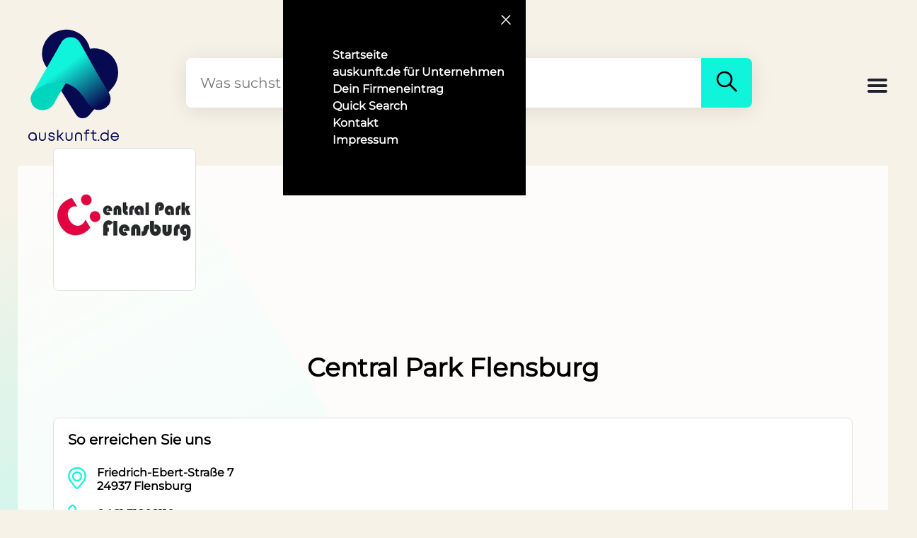

--- FILE ---
content_type: text/html; charset=utf-8
request_url: https://www.auskunft.de/firma/81f83rsa-central-park-flensburg
body_size: 23334
content:
<!DOCTYPE html><html lang="de"><head><title>Central Park Flensburg in Flensburg</title><meta charset="utf-8"><meta name="viewport" content="width=device-width, initial-scale=1"><meta name="description" content="Central Park Flensburg - in Flensburg ➞  Kontaktdaten ✔ Anfahrt ✔ Jetzt bei auskunft.de informieren!"><meta name="author" content="auskunft.de"><meta name="robots" content="index, follow"><meta property="og:type" content="website"><meta property="og:title" content="Central Park Flensburg in Flensburg"><meta property="og:site_name" content="auskunft.de"><meta property="og:locale" content="de_DE"><meta property="og:url" content="https://www.auskunft.de/"><meta property="og:image" content="https://www.auskunft.de/assets/logo.png"><meta property="og:description" content="Central Park Flensburg - in Flensburg ➞  Kontaktdaten ✔ Anfahrt ✔ Jetzt bei auskunft.de informieren!"><meta property="pub" content="a"><link rel="icon" type="image/x-icon" href="/assets/logo.png"><link rel="apple-touch-icon" href="/assets/logo.png"><link rel="preload" as="image" href="/assets/backgrounds.svg"><link rel="stylesheet" href="/stylesheets/mystyle.css" media="screen"><style>.logo {
  display: block;
  width: 130px;
}

.logoText {
  height: 14px;
  max-height: 14px;
}

.logoText svg {
  height: 16px;
}
@font-face{font-family:"Montserrat";src:url("/assets/fonts/Montserrat-VariableFont_wght.ttf");font-display:swap}html{background-color:#f6f2e7}body{margin:0;padding:0;background-color:#f6f2e7}body{font-family:Montserrat,Arial,Helvetica,sans-serif;font-size:16px;font-weight:400}</style></head><body class="backgroundBody"><div><div class="navContainer" id="navContainer"><div class="navButtonContainer"><button class="navCloseButton" id="navCloseButton" type="button" title="Schließen" name="navCloseButton"><span class="navIcon"><svg aria-hidden="true" width="24" height="24" viewbox="0 0 24 24" fill="none" xmlns="http://www.w3.org/2000/svg"><path d="M6 18 17.68 6" stroke="white" stroke-width="1.5" stroke-linecap="round"></path><path d="M6.32 6 18 18" stroke="white" stroke-width="1.5" stroke-linecap="round"></path></svg></span></button></div><nav class="navMenuContainer"><ul class="navMenu"><li class="navMenuItem"><a class="navMenuItemLink" href="/" title="Startseite">Startseite</a></li><li class="navMenuItem"><a class="navMenuItemLink" href="/unternehmen" title="Für Unternehmen">auskunft.de für Unternehmen</a></li><li class="navMenuItem"><a class="navMenuItemLink" href="/firmeneintrag" title="Firmeneintrag">Dein Firmeneintrag</a></li><li class="navMenuItem"><a class="navMenuItemLink" href="/quickSearch" title="Quick Search">Quick Search</a></li><li class="navMenuItem"><a class="navMenuItemLink" href="/kontakt" title="Kontakt">Kontakt</a></li><li class="navMenuItem"><a class="navMenuItemLink" href="/impressum" title="Impressum">Impressum</a></li></ul></nav></div><div class="content backgroundBody"><div class="header"><a id="logo" href="/" style="display: grid" title="Logo"><!--style="display: block"--><div class="logo"><!--(style="width: 130px;")--><svg xmlns="http://www.w3.org/2000/svg" fill="none" viewbox="0 0 33 33"><path fill="#080a51" d="M4.9 8.9c0 1.8.6 3.6 1.6 5L17 30.8a3 3 0 0 0 5 .2l7.7-9.1a8.6 8.6 0 0 0-6.2-14.7l-1.4.1A8.7 8.7 0 0 0 4.9 9Z"></path><path fill="#00D6BD" fill-rule="evenodd" d="m13.5 19.5-4 6.9-.1.3c-1.7 3.2-6.3 3.6-8 .6a4 4 0 0 1 0-4C3 21.5 5 20.3 7 19.7c1.8-.5 3.7-.7 5.5-.4.3 0 .7 0 1 .2Z" clip-rule="evenodd"></path><path fill="url(#:Rmbqm:_gradient)" fill-rule="evenodd" d="M26 29.2c1-.2 2-.7 2.7-1.6l.3-.3c.7-1.3.7-2.7 0-4L25 16.7 18.5 5.1c-.7-1.2-2-1.9-3.3-1.9-1.5 0-2.7.7-3.4 2L11 6.5 10.2 8l-5 8.6-3.8 6.8a11.7 11.7 0 0 1 11-3.9c8.9 1.8 7.8 10.7 13.6 9.7Z" clip-rule="evenodd"></path><defs><lineargradient id=":Rmbqm:_gradient" x1="15.4" x2="26.5" y1="12.2" y2="27.1" gradientunits="userSpaceOnUse"><stop stop-color="#10F4DB"></stop><stop offset="1" stop-color="#080A51"></stop></lineargradient></defs></svg></div><div class="logoText"><svg xmlns="http://www.w3.org/2000/svg" fill="none" viewbox="0 0 384 48"><path fill="#080a51" d="m382.8 37.4 1.2-2.3h-5.6l-.5.9a12 12 0 0 1-11.1 6.9c-6.3 0-11.3-4.4-12.2-10.7h29l.3-1.3.1-1v-.1c0-10-7-17.8-17.2-17.8-10 0-17.4 7.8-17.4 18 0 10.1 7.4 18 17.4 18 7.2 0 12.8-3.8 16-10.6Zm-16-20.4c6 0 10.8 4 11.9 10.2h-24A12 12 0 0 1 366.8 17ZM323 48c5.2 0 9.7-2 12.9-5.4l.1 4.8h4.7v-46h-5v15.7A17.4 17.4 0 0 0 323 12a17.5 17.5 0 0 0-17.7 18c0 10.2 7.5 18 17.7 18Zm0-5c-7.2 0-12.7-5.6-12.7-13 0-7.5 5.5-13 12.8-13 7.3 0 12.6 5.5 12.6 13s-5.3 13-12.6 13ZM295.5 47.7v-5.4h5.3v5.4h-5.3ZM277.5 17.6V36c0 2.2.6 3.7 1.5 4.7 1 1 2.4 1.6 4.6 1.6h5.6v5h-5.8a11 11 0 0 1-8-3c-2-2-3-5-3-8.2V17.6H265v-5h7.2V3.3h5.2v9.3h11.4v5h-11.4ZM242.7 12.6v-.8c0-3.8.7-6.9 2.8-9 2-2 5.2-2.8 9-2.8h4.5v4.9h-4.2c-3.2 0-4.8.5-5.6 1.4-.9.8-1.4 2.4-1.4 5.5v.8H259v5h-11.2v29.8h-5.1V17.6h-6.8v-5h6.8ZM198.1 27.6c0-4.5 1.4-8.4 4-11.2 2.7-2.7 6.5-4.2 11-4.2 4.4 0 8.2 1.5 10.8 4.2 2.7 2.8 4.1 6.7 4.1 11.2v20H223V28c0-3.5-1-6.1-2.7-7.9a9.5 9.5 0 0 0-7.2-2.8c-3.1 0-5.5 1-7.1 2.8a11.3 11.3 0 0 0-2.6 7.9v19.7H198v-20ZM187.8 32.5c0 4.6-1.4 8.5-4 11.2a14.6 14.6 0 0 1-11 4.3c-4.4 0-8.1-1.5-10.8-4.3-2.7-2.7-4-6.6-4-11.2v-20h5v19.8c0 3.5 1 6 2.7 7.9 1.6 1.7 4 2.7 7.2 2.7 3.1 0 5.5-1 7.1-2.7 1.7-1.8 2.6-4.4 2.6-7.9V12.6h5.2v20ZM131 31.7h-3.5v15.5h-5V1.3h5v25.3h3.6l12.4-14.2h6.6l-14.5 16.8 15.7 18h-6.7L131 31.7ZM92.7 25.1c1.5.8 3.7 1.2 6.3 1.6 2.7.5 6 1 8.5 2.4a9 9 0 0 1 3.4 3.2c.8 1.4 1.3 3 1.3 5 0 3.3-1.5 6-4 7.9a15.8 15.8 0 0 1-9.6 2.8c-3.8 0-7-1-9.5-2.8a11 11 0 0 1-4.1-8l-.2-1.7H90l.2 1.5c.2 2 1 3.4 2.4 4.3 1.4 1 3.4 1.7 6.2 1.7 2.8 0 5-.7 6.3-1.7 1.4-1 2-2.3 2-4 0-1-.2-1.8-.5-2.3-.4-.6-1-1.1-1.8-1.6-1.7-.8-4-1.3-6.6-1.7h-.2c-2.6-.5-5.6-1-8-2.3a8.2 8.2 0 0 1-3-2.8 8.5 8.5 0 0 1-1.3-4.6 9 9 0 0 1 3.7-7.4 15 15 0 0 1 9.1-2.6c3.6 0 6.8.9 9 2.7 2.4 1.8 3.7 4.5 4 7.6V24h-5v-1.4a5.4 5.4 0 0 0-2.2-4.1 9.5 9.5 0 0 0-5.8-1.6 10 10 0 0 0-5.8 1.6 4.2 4.2 0 0 0-1.4 5.4c.3.5.8.9 1.5 1.2ZM74.6 32.5c0 4.6-1.4 8.5-4 11.2A14.6 14.6 0 0 1 59.7 48c-4.4 0-8.2-1.5-10.9-4.3-2.6-2.7-4-6.6-4-11.2v-20h5v19.8c0 3.5 1 6 2.7 7.9 1.7 1.7 4 2.7 7.2 2.7s5.6-1 7.2-2.7c1.6-1.8 2.6-4.4 2.6-7.9V12.6h5.1v20ZM17.7 47.7c5.3 0 9.8-2 13-5.4V47h4.9s.3-14.9 0-20.5c-.5-9.6-8.8-15-17.9-15A17.5 17.5 0 0 0 0 29.6c0 10.2 7.6 18 17.7 18Zm.1-5c-7.2 0-12.7-5.6-12.7-13 0-7.5 5.5-13 12.7-13 7.3 0 12.7 5.4 12.7 13 0 7.5-5.3 13-12.7 13Z"></path></svg></div></a><!-- end logo--><div id="search"><form class="searchContainer" method="get" action="/Suche" enctype="multipart/form-data"><input class="searchInput" id="searchInput" type="search" placeholder="Was suchst Du wo?" name="search" required><input id="currentLat" name="currentLat" type="hidden" value=""><input id="currentLon" name="currentLon" type="hidden" value=""><button class="searchButton" id="searchButton" title="Suchen"><span><svg aria-hidden="true" width="40" height="40" viewbox="0 0 24 24" fill="none" xmlns="http://www.w3.org/2000/svg"><path fill-rule="evenodd" clip-rule="evenodd" d="M14.38 15.45a6.75 6.75 0 1 1 1.07-1.06l5.15 5.15a.75.75 0 1 1-1.06 1.06l-5.15-5.15Zm-7.92-1.57a5.25 5.25 0 1 1 7.43 0h-.01a5.25 5.25 0 0 1-7.42 0Z" fill="black"></path></svg></span></button></form></div><!-- end search--><div class="headerPlaceholder"><div class="burgerMenu" id="burgerMenu" role="button" title="Menu"><svg height="32px" viewbox="0 0 32 32" width="32px"><path fill="#201F30" d="M4,10h24c1.104,0,2-0.896,2-2s-0.896-2-2-2H4C2.896,6,2,6.896,2,8S2.896,10,4,10z M28,14H4c-1.104,0-2,0.896-2,2 s0.896,2,2,2h24c1.104,0,2-0.896,2-2S29.104,14,28,14z M28,22H4c-1.104,0-2,0.896-2,2s0.896,2,2,2h24c1.104,0,2-0.896,2-2 S29.104,22,28,22z"></path></svg></div></div></div><!-- end header--></div></div><link rel="canonical" href="/firma/81f83rsa-central-park-flensburg"><script src="/js/mapbox-gl.js" defer></script><link rel="stylesheet" href="/stylesheets/mapbox-gl.css" media="screen"><link rel="stylesheet" href="/stylesheets/details.css" media="screen"><div class="container containerCustomer"><div style="position: relative"><div class="customLogoContainer" style="position: inherit; bottom: unset; margin-left: unset; margin-top: -45px;"><img class="customLogo" src="/media/id/a/e23334cc-1671-439b-a2e5-054533501b51/x" title="Logo Central Park Flensburg" alt="Logo Central Park Flensburg"></div></div><!-- style=!imageUrls.images || imageUrls.images.length === 0 ? "margin-top: 40px": ""--><h1 class="customerHeader">Central Park Flensburg</h1><div class="textCenter"></div><br><br><div class="contactOuterContainer" style="display:block;"><div class="contactContainer"><h2 style="margin-top: 0;font-size: 20px; padding-left: 5px;">So erreichen Sie uns</h2><div style="display: flex; margin-bottom: 10px;"><div style="margin-right: 10px;"><svg aria-hidden="true" width="36" height="36" viewbox="0 0 24 24" fill="none" xmlns="http://www.w3.org/2000/svg"><path fill-rule="evenodd" clip-rule="evenodd" d="M7.25 10a4.75 4.75 0 1 1 9.5 0 4.75 4.75 0 0 1-9.5 0ZM12 6.75a3.25 3.25 0 1 0 0 6.5 3.25 3.25 0 0 0 0-6.5Z" fill="#12f4db"></path><path fill-rule="evenodd" clip-rule="evenodd" d="M3.52 8.86a8.29 8.29 0 0 1 8.26-7.61h.44c4.3 0 7.9 3.3 8.26 7.6.19 2.32-.53 4.6-2 6.4l-4.79 5.86a2.19 2.19 0 0 1-3.38 0l-4.8-5.86a8.94 8.94 0 0 1-1.99-6.4Zm8.26-6.11a6.79 6.79 0 0 0-6.76 6.23 7.44 7.44 0 0 0 1.66 5.32l4.79 5.86c.27.34.79.34 1.06 0l4.8-5.86a7.44 7.44 0 0 0 1.65-5.32 6.79 6.79 0 0 0-6.76-6.23h-.44Z" fill="#12f4db"></path></svg></div><div><b style="padding-top: 8px;">Friedrich-Ebert-Straße 7</b><br><b>24937  Flensburg</b></div></div><div style="display: flex; margin-bottom: 10px;"><div style="margin-right: 10px;"><svg width="36" height="36" viewbox="0 0 24 24" fill="none" xmlns="http://www.w3.org/2000/svg"><path fill-rule="evenodd" clip-rule="evenodd" d="M5.84 9.86a17.22 17.22 0 0 0 8.92 8.66h.01l.77.34c.97.44 2.11.13 2.74-.73l1.27-1.77a.25.25 0 0 0-.04-.34l-2.23-1.8a.25.25 0 0 0-.36.05l-.86 1.17a.75.75 0 0 1-.91.24A13.39 13.39 0 0 1 8.48 9a.75.75 0 0 1 .23-.91l1.17-.87a.25.25 0 0 0 .05-.36l-1.8-2.22a.25.25 0 0 0-.34-.05L6.02 5.88a2.25 2.25 0 0 0-.73 2.76l.55 1.22Zm8.33 10.04a18.72 18.72 0 0 1-9.7-9.42l-.55-1.22a3.75 3.75 0 0 1 1.22-4.6L6.91 3.4c.76-.55 1.8-.4 2.39.32l1.8 2.22c.62.78.47 1.91-.33 2.5l-.67.5a11.9 11.9 0 0 0 5.12 5.12l.5-.67c.6-.8 1.73-.94 2.5-.32l2.23 1.8c.72.58.86 1.63.32 2.38l-1.28 1.77a3.75 3.75 0 0 1-4.56 1.22l-.76-.33Z" fill="#12f4db"></path></svg></div><b style="padding-top: 8px;"><a href="tel:0461 31802110" onclick="load(undefined,'phone')" title="Telefonnummer">0461 31802110</a></b></div><div style="display: flex; margin-bottom: 10px;"><div style="margin-right: 5px;"><svg class="mailIcon" width="36" height="36" viewbox="0 0 24 24"><path fill-rule="evenodd" clip-rule="evenodd" d="M0 4a2 2 0 0 1 2-2h12a2 2 0 0 1 2 2v8a2 2 0 0 1-2 2H2a2 2 0 0 1-2-2V4Zm2-1a1 1 0 0 0-1 1v.217l7 4.2 7-4.2V4a1 1 0 0 0-1-1H2Zm13 2.383-4.708 2.825L15 11.105V5.383Zm-.034 6.876-5.64-3.471L8 9.583l-1.326-.795-5.64 3.47A1 1 0 0 0 2 13h12a1 1 0 0 0 .966-.741ZM1 11.105l4.708-2.897L1 5.383v5.722Z" fill="#12f4db"></path></svg></div><b style="padding-top: 8px;"><a href="mailto:info@centralpark-flensburg.de" onclick="load(undefined,'email')" target="_blank" title="E-Mail-Adresse">info@centralpark-flensburg.de</a></b></div></div></div><br><br><div class="contactContainerBlank"><h2 style="margin-bottom: 0;margin-top:0;font-size: 20px;">Einige Impressionen</h2><div class="imageContainer"><div class="imgItem" style="display: inline-block; height: 100%"><img src="/media/id/a/733f89bb-19e3-4f61-8d99-9988fd9e643c/x" style="height: 100%; margin-right: 5px; width: auto;" title="Kundenbild" alt="Kundenbild"></div></div></div><div class="fullContainer"><div class="contentCustomer"><br><br><div class="contactContainerBlank"><h2 style="margin-bottom: 0;margin-top:0;font-size: 20px;">Anfahrt</h2><div id="map" style="border: solid 1px #cfc7b0;"></div></div><div id="latLng" style="opacity: 0">54.78118|9.43812</div></div></div></div><script>let expiration_date = new Date();
expiration_date.setFullYear(expiration_date.getFullYear() + 1);
// let cookie_string = "auskunft-details-token=; path=/; expires=" + expiration_date.toUTCString();
//
// if (sessionStorage.token) {
//   cookie_string = "auskunft-details-token=" + sessionStorage.token + "; path=/; expires=" + expiration_date.toUTCString();
// } else {
//   sessionStorage.token = "";
// }
// if (!getCookie("auskunft-details-token")) {
//   document.cookie = cookie_string;
// }
let setMap = function() {
  // get lat/lng
  mapboxgl.accessToken = "pk.eyJ1Ijoia3RsbWFwLWVuZXJxOTcyNDYiLCJhIjoiY21laTh4N2M5MDZmcTJycXNiZG1xbHBhaSJ9.PSRR5x4hb80CF4P2Y07xAg";
  let latLngObj = document.getElementById('latLng');
  let lngLat = latLngObj.textContent.split("|");
  // create map
  let mapDiv = document.getElementById('map');
  let mapBox = new mapboxgl.Map({container: mapDiv, style: 'https://maps.seeker.info/styles/seeker-standard/style.json', center: [lngLat[1], lngLat[0]], zoom: 16, cooperativeGestures: true});
  const nav = new mapboxgl.NavigationControl();
  mapBox.addControl(nav, 'bottom-right');
  mapBox.scrollZoom.disable();
  let coo = new mapboxgl.LngLat(lngLat[1], lngLat[0]);
  new mapboxgl.Marker({ color: '#10f4db'}).setLngLat(coo).addTo(mapBox);
}
document.addEventListener('DOMContentLoaded', () => setMap());

// function getCookie(cname) {
//   let name = cname + "=";
//   let decodedCookie = decodeURIComponent(document.cookie);
//   let ca = decodedCookie.split(';');
//   for (let i = 0; i < ca.length; i++) {
//     let c = ca[i];
//     while (c.charAt(0) === ' ') {
//       c = c.substring(1);
//     }
//     if (c.indexOf(name) === 0) {
//       return c.substring(name.length, c.length);
//     }
//   }
//   return "";
// }
</script><script>let jsonldScript = document.createElement('script');
jsonldScript.setAttribute('type', 'application/ld+json');
jsonldScript.textContent = JSON.stringify({
   "@context": "https://schema.org",
   "@type": "LocalBusiness",
   "name": "Central Park Flensburg",
   "image": "https://auskunft.de/images.logo.png",
   "@id": "",
   "telephone": "0461 31802110",
   "address": {
      "@type": "PostalAddress",
      "streetAddress": "Friedrich-Ebert-Straße 7",
      "addressLocality": "Flensburg",
      "postalCode": "24937",
      "addressCountry": "DE"
   }
}, null, 3);
document.getElementsByTagName('body')[0].appendChild(jsonldScript);</script><button id="backToTop" onclick="scrollToTop()" title="Nach oben scrollen" name="scrollTop"><svg class="backToTopIcon" viewbox="0 0 32 32"><path class="backToTopPath" d="M15.997 13.374l-7.081 7.081L7 18.54l8.997-8.998 9.003 9-1.916 1.916z"></path></svg></button><!-- footer--><div class="footerPadding"><div class="footer"><div class="footerLogoContainer"><div class="logoIconBig"><svg xmlns="http://www.w3.org/2000/svg" fill="none" viewbox="0 0 33 33"><path fill="#f6f2e7ff" d="M4.9 8.9c0 1.8.6 3.6 1.6 5L17 30.8a3 3 0 0 0 5 .2l7.7-9.1a8.6 8.6 0 0 0-6.2-14.7l-1.4.1A8.7 8.7 0 0 0 4.9 9Z"></path><path fill="#00D6BD" fill-rule="evenodd" d="m13.5 19.5-4 6.9-.1.3c-1.7 3.2-6.3 3.6-8 .6a4 4 0 0 1 0-4C3 21.5 5 20.3 7 19.7c1.8-.5 3.7-.7 5.5-.4.3 0 .7 0 1 .2Z" clip-rule="evenodd"></path><path fill="url(#:Rbabqm:_gradient)" fill-rule="evenodd" d="M26 29.2c1-.2 2-.7 2.7-1.6l.3-.3c.7-1.3.7-2.7 0-4L25 16.7 18.5 5.1c-.7-1.2-2-1.9-3.3-1.9-1.5 0-2.7.7-3.4 2L11 6.5 10.2 8l-5 8.6-3.8 6.8a11.7 11.7 0 0 1 11-3.9c8.9 1.8 7.8 10.7 13.6 9.7Z" clip-rule="evenodd"></path><defs><lineargradient id=":Rbabqm:_gradient" x1="15.4" x2="26.5" y1="12.2" y2="27.1" gradientunits="userSpaceOnUse"><stop stop-color="#10F4DB"></stop><stop offset="1" stop-color="#080A51"></stop></lineargradient></defs></svg></div><div class="logoText logoTextMobile"><svg xmlns="http://www.w3.org/2000/svg" fill="none" viewbox="0 0 384 48"><path fill="#f6f2e7ff" d="m382.8 37.4 1.2-2.3h-5.6l-.5.9a12 12 0 0 1-11.1 6.9c-6.3 0-11.3-4.4-12.2-10.7h29l.3-1.3.1-1v-.1c0-10-7-17.8-17.2-17.8-10 0-17.4 7.8-17.4 18 0 10.1 7.4 18 17.4 18 7.2 0 12.8-3.8 16-10.6Zm-16-20.4c6 0 10.8 4 11.9 10.2h-24A12 12 0 0 1 366.8 17ZM323 48c5.2 0 9.7-2 12.9-5.4l.1 4.8h4.7v-46h-5v15.7A17.4 17.4 0 0 0 323 12a17.5 17.5 0 0 0-17.7 18c0 10.2 7.5 18 17.7 18Zm0-5c-7.2 0-12.7-5.6-12.7-13 0-7.5 5.5-13 12.8-13 7.3 0 12.6 5.5 12.6 13s-5.3 13-12.6 13ZM295.5 47.7v-5.4h5.3v5.4h-5.3ZM277.5 17.6V36c0 2.2.6 3.7 1.5 4.7 1 1 2.4 1.6 4.6 1.6h5.6v5h-5.8a11 11 0 0 1-8-3c-2-2-3-5-3-8.2V17.6H265v-5h7.2V3.3h5.2v9.3h11.4v5h-11.4ZM242.7 12.6v-.8c0-3.8.7-6.9 2.8-9 2-2 5.2-2.8 9-2.8h4.5v4.9h-4.2c-3.2 0-4.8.5-5.6 1.4-.9.8-1.4 2.4-1.4 5.5v.8H259v5h-11.2v29.8h-5.1V17.6h-6.8v-5h6.8ZM198.1 27.6c0-4.5 1.4-8.4 4-11.2 2.7-2.7 6.5-4.2 11-4.2 4.4 0 8.2 1.5 10.8 4.2 2.7 2.8 4.1 6.7 4.1 11.2v20H223V28c0-3.5-1-6.1-2.7-7.9a9.5 9.5 0 0 0-7.2-2.8c-3.1 0-5.5 1-7.1 2.8a11.3 11.3 0 0 0-2.6 7.9v19.7H198v-20ZM187.8 32.5c0 4.6-1.4 8.5-4 11.2a14.6 14.6 0 0 1-11 4.3c-4.4 0-8.1-1.5-10.8-4.3-2.7-2.7-4-6.6-4-11.2v-20h5v19.8c0 3.5 1 6 2.7 7.9 1.6 1.7 4 2.7 7.2 2.7 3.1 0 5.5-1 7.1-2.7 1.7-1.8 2.6-4.4 2.6-7.9V12.6h5.2v20ZM131 31.7h-3.5v15.5h-5V1.3h5v25.3h3.6l12.4-14.2h6.6l-14.5 16.8 15.7 18h-6.7L131 31.7ZM92.7 25.1c1.5.8 3.7 1.2 6.3 1.6 2.7.5 6 1 8.5 2.4a9 9 0 0 1 3.4 3.2c.8 1.4 1.3 3 1.3 5 0 3.3-1.5 6-4 7.9a15.8 15.8 0 0 1-9.6 2.8c-3.8 0-7-1-9.5-2.8a11 11 0 0 1-4.1-8l-.2-1.7H90l.2 1.5c.2 2 1 3.4 2.4 4.3 1.4 1 3.4 1.7 6.2 1.7 2.8 0 5-.7 6.3-1.7 1.4-1 2-2.3 2-4 0-1-.2-1.8-.5-2.3-.4-.6-1-1.1-1.8-1.6-1.7-.8-4-1.3-6.6-1.7h-.2c-2.6-.5-5.6-1-8-2.3a8.2 8.2 0 0 1-3-2.8 8.5 8.5 0 0 1-1.3-4.6 9 9 0 0 1 3.7-7.4 15 15 0 0 1 9.1-2.6c3.6 0 6.8.9 9 2.7 2.4 1.8 3.7 4.5 4 7.6V24h-5v-1.4a5.4 5.4 0 0 0-2.2-4.1 9.5 9.5 0 0 0-5.8-1.6 10 10 0 0 0-5.8 1.6 4.2 4.2 0 0 0-1.4 5.4c.3.5.8.9 1.5 1.2ZM74.6 32.5c0 4.6-1.4 8.5-4 11.2A14.6 14.6 0 0 1 59.7 48c-4.4 0-8.2-1.5-10.9-4.3-2.6-2.7-4-6.6-4-11.2v-20h5v19.8c0 3.5 1 6 2.7 7.9 1.7 1.7 4 2.7 7.2 2.7s5.6-1 7.2-2.7c1.6-1.8 2.6-4.4 2.6-7.9V12.6h5.1v20ZM17.7 47.7c5.3 0 9.8-2 13-5.4V47h4.9s.3-14.9 0-20.5c-.5-9.6-8.8-15-17.9-15A17.5 17.5 0 0 0 0 29.6c0 10.2 7.6 18 17.7 18Zm.1-5c-7.2 0-12.7-5.6-12.7-13 0-7.5 5.5-13 12.7-13 7.3 0 12.7 5.4 12.7 13 0 7.5-5.3 13-12.7 13Z"></path></svg></div></div><div style="width: 200px;"><b style="margin-top: 0;">&Uuml;ber uns</b><p><a class="footerLink" href="/kontakt" title="Kontakt">Kontakt</a></p><p><a class="footerLink" href="/impressum" title="Impressum">Impressum</a></p><p><a class="footerLink" href="/datenschutz" title="Datenschutz &amp; Cookies">Datenschutz &amp;<br>Cookierichtlinien</a></p></div><div style="width: 200px;"><b style="margin-top: 0;">F&uuml;r Unternehmen</b><p><a class="footerLink" href="/unternehmen" title="Für Unternehmen">auskunft.de<br>f&uuml;r Unternehmen</a></p></div></div><div style="background-color: #000; display: flex; padding: 50px 0 10px;"><br><br><p style="text-align: center; color: #fff; display: block; width: 100%; font-size: 12px;">&copy; 2023 Alpha Neun GmbH & Co. KG<br></p></div></div><!-- end footer--><link rel="stylesheet" href="/stylesheets/myStyleMobile.css"><script>let burger = document.getElementById("burgerMenu");
burger.addEventListener("click", function () {
  let nav = document.getElementById("navContainer");
  nav.style.transform = "translateX(0)";
  let contents1 = document.getElementsByClassName("content");
  let contents2 = document.getElementsByClassName("container");
  let contents = contents1.concat(contents2);
  for(let i = 0; i < contents.length; i++) {
    contents[i].style.opacity = "0.4";
    contents[i].style.pointerEvents = "none";
  }
})
let closeButton = document.getElementById("navCloseButton");
closeButton.addEventListener("click", function () {
  let nav = document.getElementById("navContainer");
  nav.style.transform = "translateX(400px)";
  let contents1 = document.getElementsByClassName("content");
  let contents2 = document.getElementsByClassName("container");
  let contents = contents1.concat(contents2);
  for(let i = 0; i < contents.length; i++) {
    contents[i].style.opacity = "1";
    contents[i].style.pointerEvents = "all";
  }
})

const scrollToTop = () => {
  const c = document.documentElement.scrollTop || document.body.scrollTop;
  if (c > 0) {
    window.requestAnimationFrame(scrollToTop);
    window.scrollTo(0, c - c / 8);
  }
};
// Get the button:
let mybutton = document.getElementById("backToTop");

// When the user scrolls down 20px from the top of the document, show the button
window.onscroll = function () {
  scrollFunction()
};

function scrollFunction() {
  if (document.body.scrollTop > 20 || document.documentElement.scrollTop > 20) {
    mybutton.style.display = "block";
  } else {
    mybutton.style.display = "none";
  }
}

if (!sessionStorage.latitude) {
  navigator.permissions.query({
    name: 'geolocation'
  }).then(function (result) {
    // if (result.state == 'granted') {
    //     navigator.geolocation.getCurrentPosition(showPosition, showError);
    // } else if (result.state == 'prompt') {
    //     navigator.geolocation.getCurrentPosition(showPosition, showError);
    // } else if (result.state == 'denied') {
    //
    // }
    result.onchange = function () {
      navigator.geolocation.getCurrentPosition(showPosition, showError);
    }
  });

  if (navigator.geolocation) {
    navigator.geolocation.getCurrentPosition(showPosition, showError);
  } else {
    message.innerHTML = "Geolocation is not supported by this browser.";
  }
} else {
  let currentLat = document.getElementById("currentLat");
  let currentLon = document.getElementById("currentLon");
  currentLat.value = sessionStorage.latitude;
  currentLon.value = sessionStorage.longitude;
}

function showPosition(position) {
  let currentLat = document.getElementById("currentLat");
  let currentLon = document.getElementById("currentLon");
  //message.innerHTML = "Info: Ihre aktuelle Position befindet sich bei " + position.coords.latitude + " / " + position.coords.longitude + " und wird zusätzlich in der Suche verwendet."
  currentLat.value = position.coords.latitude;
  currentLon.value = position.coords.longitude;
  sessionStorage.latitude = position.coords.latitude;
  sessionStorage.longitude = position.coords.longitude;
}

function showError(error) {
  // message.innerHTML = "Tipp: Ihre aktuelle Position wird nicht verwendet. Entweder haben sie die Standortfreigabe verweigert oder sie wird durch ihr Betriebssystem blockiert. Geben sie einen Ort mit in die Suche ein."
  switch (error.code) {
    case error.PERMISSION_DENIED:
      // message.innerHTML = "User denied the request for Geolocation."
      break;
    case error.POSITION_UNAVAILABLE:
      // message.innerHTML = "Location information is unavailable."
      break;
    case error.TIMEOUT:
      // message.innerHTML = "The request to get user location timed out."
      break;
    case error.UNKNOWN_ERROR:
      // message.innerHTML = "An unknown error occurred."
      break;
  }
}


window.addEventListener('pageshow', (event) => {
  if (event.persisted) {
    console.log('This page was restored from the bfcache.');
  } else {
    console.log('This page was loaded normally.');
  }
});

// make a stylesheet link
/*var myCSS = document.createElement("link");
myCSS.rel = "stylesheet";
myCSS.href = "mystyle.css";
// insert it at the end of the head in a legacy-friendly manner
document.head.insertBefore(myCSS, document.head.childNodes[document.head.childNodes.length - 1].nextSibling);*/</script></body></html>